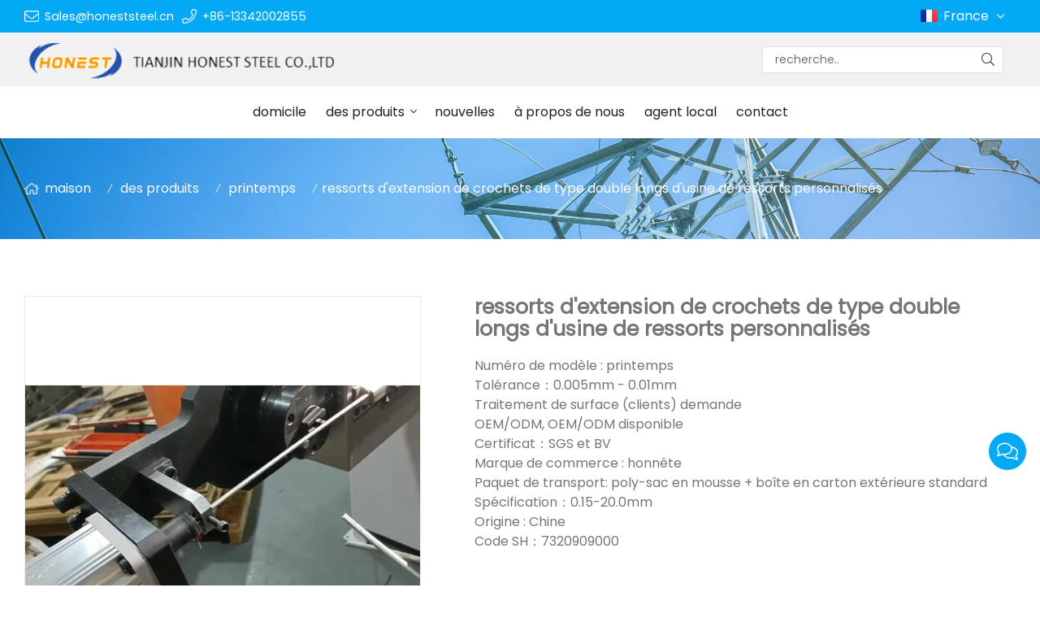

--- FILE ---
content_type: text/html; charset=UTF-8
request_url: https://www.honeststeel.cn/fr/ressorts-dextension-de-crochets-de-type-double-longs-dusine-de-ressorts-personnalises_p73355.html
body_size: 10990
content:
<!doctype html>
<html lang="fr">
<head>
<meta charset="utf-8">
<meta http-equiv="x-ua-compatible" content="ie=edge">
<title>ressorts d'extension de crochets de type double longs d'usine de ressorts personnalisés </title>
<meta name="description" content="ressorts d'extension de crochets de type double longs d'usine de ressorts personnalisés " />
<meta name="keywords" content="ressort ressort de compression " />
<meta name="viewport" content="width=device-width, initial-scale=1, maximum-scale=1, user-scalable=no">
<script src="/i/js2/lazyload.js"></script>
<link rel="alternate" hreflang="en" href="//www.honeststeel.cn/en/">
<link rel="alternate" hreflang="es" href="//www.honeststeel.cn/es/">
<link rel="preload" as="image" href="//hk03-1251009151.file.myqcloud.com/honeststeel.cn/shop_video/2021-10-12-1634018311425_viwolf_10_0.jpg" imagesrcset="//hk03-1251009151.file.myqcloud.com/honeststeel.cn/shop_video/2021-10-12-1634018311425_viwolf_10_0.jpg?imageMogr2/thumbnail/375x375/pad/1/color/I2ZmZmZmZg==/format/webp 180w,
//hk03-1251009151.file.myqcloud.com/honeststeel.cn/shop_video/2021-10-12-1634018311425_viwolf_10_0.jpg?imageMogr2/thumbnail/576x576/pad/1/color/I2ZmZmZmZg==/format/webp 540w,
//hk03-1251009151.file.myqcloud.com/honeststeel.cn/shop_video/2021-10-12-1634018311425_viwolf_10_0.jpg?imageMogr2/thumbnail/600x600/pad/1/color/I2ZmZmZmZg==/format/webp 810w" imagesizes="(min-width: 992px) 50vw, 100vw">
<link rel="icon" type="image/png" sizes="32x32" href="https://hk03-1251009151.cos.ap-shanghai.myqcloud.com/honeststeel.com.cn/icon/2020-11-27-1606439336232.png">
<link rel="preload" href="/i/css/font/mi.css?v=1766977340" as="style" onload="this.onload=null;this.rel='stylesheet'">
<noscript><link rel="stylesheet" href="/i/css/font/mi.css?v=1766977340"></noscript>
<meta name="google-site-verification" content="h-WvKvBNYNxjane_Janp6HLrHbwQO2vXJT6h3yjEhyg" />
<link rel="preload" href="/i/css/sys/bootstrap.css" as="style" onload="this.onload=null;this.rel='stylesheet'">
<noscript><link rel="stylesheet" href="/i/css/sys/bootstrap.css"></noscript>
<link rel="preload" href="/i/css/color/blue_blue_color_01.css" as="style" onload="this.onload=null;this.rel='stylesheet'">
<noscript><link rel="stylesheet" href="/i/css/color/blue_blue_color_01.css"></noscript>
<link rel="preload" href="/i/css2/plugin/slider.css?v=1766977340" as="style" onload="this.onload=null;this.rel='stylesheet'">
<noscript><link rel="stylesheet" href="/i/css2/plugin/slider.css?v=1766977340"></noscript>
<link rel="stylesheet" href="/i/s/432/hf.css?v=1766977340" />
<link rel="stylesheet" href="/i/s/432/p_detail.css?v=1766977340" />
<style type="text/css">

:root {
	--pagetitle-pt:50px; 
	--pagetitle-pb:50px;
 }
 .vf_head_tran,.vf_head_tran_dark,.head_tran, .head_tran_dark,.head_semi_tran,.vf_head_semi_tran{position:inherit !important;}
 .page-title img{max-width: 100%;}
 @media (min-width: 992px){
	.vf_head_tran + .page-title[class*="vf_bgimg"],
	.vf_head_semi_tran + .page-title[class*="vf_bgimg"],
	.vf_head_tran_dark + .page-title[class*="vf_bgimg"],
	.vf_head_semi_tran_dark + .page-title[class*="vf_bgimg"]{padding-top:calc(130px + (var(--pagetitle-pt)));}
	.vf_head_fancy + .page-title[class*="vf_bgimg"]{padding-top:calc(150px + (var(--pagetitle-pt)));}
	.page-title{padding-top:var(--pagetitle-pt);padding-bottom:var(--pagetitle-pb);}
 }
 @media(max-width:991px) {
	.page-title {padding-top:calc((var(--pagetitle-pt) /2)); padding-bottom:calc((var(--pagetitle-pt) /2)); text-align: left; }
 }
 .page-title,
 .page-title a {color:var(--color_w_1);}
 .page-title a:hover{color:var(--color_w_2)}
 .page-title li {display: inline-block; list-style: none; }
 .page-title li a:hover {color: var(--theme); }
 .page-title li .crumb{padding: 0 7px;font-weight:normal;font-family: -apple-system, BlinkMacSystemFont, "Segoe UI", Roboto;} 
 .page-title li .crumb:before{content: "/";} 
 .page-title a{color: inherit;display: inline-flex;padding-right: 10px;align-items: baseline;}
 .page-title [class*="svg_"]::before{width:18px;height:18px;margin-right:7px;pointer-events:none;background-color:var(--text_w_2);align-self: center;-webkit-mask-position:center;-webkit-mask-size:initial;-webkit-mask-repeat:no-repeat;mask-position:center;mask-size:initial;mask-repeat:no-repeat}
 .page-title [class*="svg_"]:hover::before{background-color: var(--color_w_1);}
 .svg_home::before{ -webkit-mask: url("data:image/svg+xml,<svg xmlns='http://www.w3.org/2000/svg' viewBox='0 0 576 512'><path d='M570.24 247.41L512 199.52V104a8 8 0 0 0-8-8h-32a8 8 0 0 0-7.95 7.88v56.22L323.87 45a56.06 56.06 0 0 0-71.74 0L5.76 247.41a16 16 0 0 0-2 22.54L14 282.25a16 16 0 0 0 22.53 2L64 261.69V448a32.09 32.09 0 0 0 32 32h128a32.09 32.09 0 0 0 32-32V344h64v104a32.09 32.09 0 0 0 32 32h128a32.07 32.07 0 0 0 32-31.76V261.67l27.53 22.62a16 16 0 0 0 22.53-2L572.29 270a16 16 0 0 0-2.05-22.59zM463.85 432H368V328a32.09 32.09 0 0 0-32-32h-96a32.09 32.09 0 0 0-32 32v104h-96V222.27L288 77.65l176 144.56z'/></svg>"); mask: url("data:image/svg+xml,<svg xmlns='http://www.w3.org/2000/svg' viewBox='0 0 576 512'><path d='M570.24 247.41L512 199.52V104a8 8 0 0 0-8-8h-32a8 8 0 0 0-7.95 7.88v56.22L323.87 45a56.06 56.06 0 0 0-71.74 0L5.76 247.41a16 16 0 0 0-2 22.54L14 282.25a16 16 0 0 0 22.53 2L64 261.69V448a32.09 32.09 0 0 0 32 32h128a32.09 32.09 0 0 0 32-32V344h64v104a32.09 32.09 0 0 0 32 32h128a32.07 32.07 0 0 0 32-31.76V261.67l27.53 22.62a16 16 0 0 0 22.53-2L572.29 270a16 16 0 0 0-2.05-22.59zM463.85 432H368V328a32.09 32.09 0 0 0-32-32h-96a32.09 32.09 0 0 0-32 32v104h-96V222.27L288 77.65l176 144.56z'/></svg>");}

 .page-title img{background-repeat:no-repeat; background-attachment:fixed; background-size: cover;object-fit: cover;position:absolute;width: 100%;height: 100%; top: 0;left: 0;z-index: -3;}





</style>
</head>
<body>
<header id="header">
<div class="topbar bg_th">
<div class="container">
<div class="topbar_call ff">
<a class="svg_envelope" href="mailto:Sales@honeststeel.cn">Sales@honeststeel.cn</a>
<a class="svg_phone" href="tel:+86-13342002855">+86-13342002855</a>
</div>
<div class="head_lang">
<a class="fr">France<i class="svg_angle-down"></i></a>
<div class="dropdown_box">
<a class="en" href="/">English</a>
<a class="es" href="/es/">Español</a>
</div>
</div>
</div>
</div>
<div class="header_middle vf_bg_g">
<div class="container">
<div class="logo">
<a href="/fr/" class="light-logo">
<img src="https://hk03-1251009151.file.myqcloud.com/honeststeel.cn/logo/2024-1-22-1705911529857.png"/></a>
</div>
<div class="pc_search_box">
<form action="/index.php" method="get">
<input type="text" name="q" placeholder="recherche.." value="">
<input type="hidden" name="act" value="search">
<input type="hidden" name="lang" value="fr">
<button type="submit"><i class="svg_search"></i></button>
</form>
</div>
</div>
</div>
<div id="sticky_wrapper">
<div id="sticky_nav" class="head_menu">
<div class="container">
<div id="m_panel">
<div class="icon"></div>
</div>
<div class="m_search_box">
<form action="/index.php" method="get">
<input type="text" name="q" placeholder="recherche.." value="">
<input type="hidden" name="act" value="search">
<button type="submit"><i class="svg_search"></i></button>
</form>
</div>
<ul class="menu">
<li><a href="/fr/">domicile </a></li>
<li class="dropdown-sub  "><a href="/fr/des-produits_l14552_p.html">des produits <span class="icon-arrow"></span></a><ul>
<li><a href="/fr/bobine-et-tole-dacier-galvanise_l21413_p.html">bobine et tôle d'acier galvanisé </a></li>
<li><a href="/fr/2-helice-en-acier_l32506_p.html">2. hélice en acier</a></li>
<li><a href="/fr/ppgippgl_l21416_p.html">ppgi/ppgl </a></li>
<li><a href="/fr/bobine-et-tole-dacier-laminees-a-froid_l21417_p.html">bobine et tôle d'acier laminées à froid </a></li>
<li><a href="/fr/bobine-et-plaque-dacier-laminees-a-chaud_l21433_p.html">bobine et plaque d'acier laminées à chaud </a></li>
<li><a href="/fr/bobine-et-feuille-dacier-inoxydable_l17931_p.html">bobine et feuille d'acier inoxydable </a></li>
<li><a href="/fr/bobine-dacier-galvalume_l21434_p.html">bobine d'acier galvalume </a></li>
<li><a href="/fr/tuyau-en-acier-galvanise_l14558_p.html">tuyau en acier galvanisé </a></li>
<li><a href="/fr/tuyau-en-acier-sans-soudure_l14560_p.html">tuyau en acier sans soudure </a></li>
<li><a href="/fr/tuyau-dacier-en-spirale_l14559_p.html">tuyau d'acier en spirale </a></li>
<li><a href="/fr/tuyau-en-acier-soude_l14557_p.html">tuyau en acier soudé </a></li>
<li><a href="/fr/barre-dacier-darmature_l14597_p.html"> barre d'acier d'armature </a></li>
<li><a href="/fr/fil-dacier-galvanise_l15064_p.html">fil d'acier galvanisé </a></li>
<li><a href="/fr/printemps_l21401_p.html">printemps </a></li>
<li><a href="/fr/14-echafaudage_l21805_p.html">14. échafaudage </a></li>
</ul>
<span class="dropdown-plus"></span>
</li>
<li><a href="/fr/nouvelles_l14553_a.html">nouvelles </a></li>
<li><a href="/fr/a-propos-de-nous_l14556_o.html">à propos de nous </a></li>
<li><a href="/fr/agent-local_l26309_o.html">agent local</a></li>
<li><a href="/fr/contact_l14555_c.html">contact </a></li>
</ul>
<div id="m_menu">
<div class="icon"></div>
</div>
</div>
</div>
</div>
<div class="nav_panel">
<div id="m_menu_close" class="panel_close"></div>
<div class="head_panel_box">
<ul class="m_menu">
<li class=" "><a href="/fr/">domicile </a></li>
<li class="dropdown-sub   "><a href="/fr/des-produits_l14552_p.html">des produits <span class="icon-arrow"></span></a>
<ul>
<li class=" "><a href="/fr/bobine-et-tole-dacier-galvanise_l21413_p.html">bobine et tôle d'acier galvanisé </a><li class=" "><a href="/fr/2-helice-en-acier_l32506_p.html">2. hélice en acier</a><li class=" "><a href="/fr/ppgippgl_l21416_p.html">ppgi/ppgl </a><li class=" "><a href="/fr/bobine-et-tole-dacier-laminees-a-froid_l21417_p.html">bobine et tôle d'acier laminées à froid </a><li class=" "><a href="/fr/bobine-et-plaque-dacier-laminees-a-chaud_l21433_p.html">bobine et plaque d'acier laminées à chaud </a><li class=" "><a href="/fr/bobine-et-feuille-dacier-inoxydable_l17931_p.html">bobine et feuille d'acier inoxydable </a><li class=" "><a href="/fr/bobine-dacier-galvalume_l21434_p.html">bobine d'acier galvalume </a><li class=" "><a href="/fr/tuyau-en-acier-galvanise_l14558_p.html">tuyau en acier galvanisé </a><li class=" "><a href="/fr/tuyau-en-acier-sans-soudure_l14560_p.html">tuyau en acier sans soudure </a><li class=" "><a href="/fr/tuyau-dacier-en-spirale_l14559_p.html">tuyau d'acier en spirale </a><li class=" "><a href="/fr/tuyau-en-acier-soude_l14557_p.html">tuyau en acier soudé </a><li class=" "><a href="/fr/barre-dacier-darmature_l14597_p.html"> barre d'acier d'armature </a><li class=" "><a href="/fr/fil-dacier-galvanise_l15064_p.html">fil d'acier galvanisé </a><li class=" "><a href="/fr/printemps_l21401_p.html">printemps </a><li class=" "><a href="/fr/14-echafaudage_l21805_p.html">14. échafaudage </a></ul><span class="dropdown-plus"></span>
</li>
<li class=" "><a href="/fr/nouvelles_l14553_a.html">nouvelles </a></li>
<li class=" "><a href="/fr/a-propos-de-nous_l14556_o.html">à propos de nous </a></li>
<li class=" "><a href="/fr/agent-local_l26309_o.html">agent local</a></li>
<li class=" "><a href="/fr/contact_l14555_c.html">contact </a></li>
</ul>
</div>
</div>
<div class="more_panel">
<div id="m_panel_close" class="panel_close"></div>
<div class="head_panel_box">
<div class="head_lang">
<a class="en" href="/">English</a>
<a class="active fr">France</a>
<a class="es" href="/es/">Español</a>
</div>
<div class="panel_call">
<a class="svg_envelope" href="mailto:Sales@honeststeel.cn">Sales@honeststeel.cn</a>
<a class="svg_phone" href="tel:+86-13342002855">+86-13342002855</a>
</div>
<div class="m_social">
<a rel="nofollow" class="svg_facebook" href="+86 18649079654" title="facebook" target="_blank"></a>
<a rel="nofollow" class="svg_twitter" href="@coryyin" title="twitter" target="_blank"></a>
<a rel="nofollow" class="svg_linkedin" href="coryyin@honeststeel.cn" title="linkedin" target="_blank"></a>
</div>
</div>
</div>
</header>
<section class="page-title dark">
<picture>
<img src="https://hk03-1251009151.file.myqcloud.com/honeststeel.com.cn/dell_page_title/2020-11-27-1606440798616.jpg" />
</picture>
<ul class="container">
<li><a class="svg_home" href="/fr/">maison</a> <i class="crumb"></i></li>
<li><a href="/fr/des-produits_l14552_p.html">des produits </a> <i class="fa crumb"></i></li>
<li><a href="/fr/printemps_l21401_p.html">printemps </a></li>
<li><i class="crumb"></i>ressorts d'extension de crochets de type double longs d'usine de ressorts personnalisés </li>
</ul>
</section>
<section class="single_product">
<div class="container single_grid">
<div class="left">
<div class="pro_single_img">
<div id="p_main_img">
<div id="b-img-0" class="b-img-current" num="0">
<video width="600" height="600" poster="//hk03-1251009151.file.myqcloud.com/honeststeel.cn/shop_video/2021-10-12-1634018311425_viwolf_10_0.jpg?imageMogr2/thumbnail/576x576/pad/1/color/I2ZmZmZmZg==/format/webp" controls preload="none">
<source type="video/mp4" src="//hk03-1251009151.file.myqcloud.com/honeststeel.cn/shop_video/2021-10-12-1634018311425_viwolf_30.mp4" />
<source type="video/webm" src="video/video.webm" />
<source type="video/ogg" src="video/video.ogv" />
</video>
</div>
<figure id="b-img-1" num="1">
<picture>
<source media="(min-width: 768px)" data-srcset="https://hk03-1251009151.file.myqcloud.com/honeststeel.cn/shop_imgs/2021-10-9-1633758546040.jpg?imageMogr2/thumbnail/600x600/pad/1/color/I2ZmZmZmZg==/format/webp"><source media="(min-width: 576px)" data-srcset="https://hk03-1251009151.file.myqcloud.com/honeststeel.cn/shop_imgs/2021-10-9-1633758546040.jpg?imageMogr2/thumbnail/576x576/pad/1/color/I2ZmZmZmZg==/format/webp">
<source media="(max-width: 575px)" data-srcset="https://hk03-1251009151.file.myqcloud.com/honeststeel.cn/shop_imgs/2021-10-9-1633758546040.jpg?imageMogr2/thumbnail/575x575/pad/1/color/I2ZmZmZmZg==/format/webp">
<img src="[data-uri]" class="lazy" width="600" height="600" data-src="https://hk03-1251009151.file.myqcloud.com/honeststeel.cn/shop_imgs/2021-10-9-1633758546040.jpg?imageMogr2/thumbnail/600x600/pad/1/color/I2ZmZmZmZg==/format/webp" alt="ressorts d'extension de crochets de type double longs d'usine de ressorts personnalisés "/>
</picture>
</figure>
</div>
</div>
<ul class="p_thumb">
<li id="s-img-0">
<img alt="ressorts d'extension de crochets de type double longs d'usine de ressorts personnalisés " class="lazy" src="[data-uri]" data-src="//hk03-1251009151.file.myqcloud.com/honeststeel.cn/shop_video/2021-10-12-1634018311425_viwolf_10_0.jpg?imageMogr2/thumbnail/105x105/pad/1/color/I2ZmZmZmZg==/format/webp" width="106" height="106"></li>
<li id="s-img-1">
<img src="[data-uri]" class="lazy" width="110" height="110" data-src="//hk03-1251009151.file.myqcloud.com/honeststeel.cn/shop_imgs/2021-10-9-1633758546040.jpg?imageMogr2/thumbnail/110x110/pad/1/color/I2ZmZmZmZg==/format/webp" alt="ressorts d'extension de crochets de type double longs d'usine de ressorts personnalisés "/>
</li>
</ul>
</div>
<div class="right">
<div class="pro_single_info">
<h1 class="pro_single_title">ressorts d'extension de crochets de type double longs d'usine de ressorts personnalisés </h1>
<div tag="desc1" class="pro_widget">
<div class="pro_single_content">
<p>Numéro de modèle : printemps</p><p>Tolérance：0.005mm - 0.01mm</p><p>Traitement de surface (clients) demande</p><p>OEM/ODM, OEM/ODM disponible</p><p>Certificat：SGS et BV</p><p>Marque de commerce : honnête</p><p>Paquet de transport: poly-sac en mousse + boîte en carton extérieure standard</p><p>Spécification：0.15-20.0mm</p><p>Origine : Chine</p><p>Code SH：7320909000</p>
</div>
</div>
<div tag="inquire" class="pro_widget">
</div>
<div class="pro_widget">
</div>
<div class="pro_widget">
</div>
<div class="pro_widget">
</div>
</div>
</div>
</div>
</section>
<section class="p_detail">
<div class="container">
<h3>description</h3>
<div class="tab-content">
<div><div><div><strong>Description du produit</strong><div><div><p><strong><strong>&nbsp;</strong></strong></p><div><table width="1003"><tr><td><strong><strong>&nbsp;Article</strong></strong></td><td><strong><strong>&nbsp;Des détails</strong></strong></td></tr><tr><td>&nbsp;Matériel</td><td>Fil d'acier à ressort, acier 304/303/316Stainelss, fil de musique, fil de cuivre, fil de bronze phosphoreux ou tout fil disponible.</td></tr><tr><td>&nbsp;Finition</td><td><p>Arrondi d'extrémité, polissage, polissage électrochimique, etc.</p></td></tr><tr><td>&nbsp;Traiter</td><td><p>&nbsp;Ressort CNC</p></td></tr><tr><td>&nbsp;Champ d'application</td><td><p>&nbsp;Pièce de rechange électronique, pièces de meubles, pièces de téléphone portable, pièces de matériel automobile, raccords d'équipement de gym, etc.</p></td></tr><tr><td>&nbsp;Traitement de surface</td><td><p>&nbsp;Anodisation, polissage, revêtement en poudre, passivation, sablage, nickelage,</p><p>&nbsp;Zingage, Chromage, Traitement thermique, Oxydation</p></td></tr><tr><td>&nbsp;Application</td><td><p>&nbsp;Électronique, auto, appareil électrique, machine électrique, jouet, traitement médical,</p><p>&nbsp;haut-parleur, meubles et équipements de fitness et autres industries.</p></td></tr><tr><td>&nbsp;Concevoir</td><td>&nbsp;Selon le dessin ou l'échantillon du client</td></tr><tr><td>&nbsp;Équipement</td><td><p>&nbsp;Machines à ressort CNC, poinçonneuses CNC, fraiseuses CNC, machines de tournage CNC,</p><p>&nbsp;Centre d'usinage CNC, tours automatiques, découpe linéaire, rectifieuse, etc.</p></td></tr><tr><td>&nbsp;Standard</td><td>&nbsp;JIS, DIN, ANSI, EN, etc.</td></tr><tr><td>&nbsp;Tolérance</td><td>&nbsp;0,005 mm - 0,01 mm</td></tr><tr><td>&nbsp;Rugosité de surface</td><td>&nbsp;Ra 1,6 -3,2</td></tr><tr><td>&nbsp;Emballage</td><td><p>&nbsp;Poly-sac en mousse + extérieur -Boîte en carton standard/boîte en carton avec palette</p><p>&nbsp;+ Film étirable</p></td></tr><tr><td>&nbsp;Livraison</td><td>&nbsp;10-25 jours après réception du dépôt du client</td></tr><tr><td>&nbsp;Marchés principaux</td><td>&nbsp;USA, Angleterre, Espagne, Allemagne, Italie, Suisse, etc.</td></tr></table><p>&nbsp;</p><p>&nbsp;</p><p><br><br></p><p><strong>Exposition de produits</strong></p><p><strong><img src="//hk03-1251009151.file.myqcloud.com/honeststeel.cn/ueditor/php/upload/image/20210930/1632966000792197.jpg" title="1632966000792197.jpg" alt="Printemps 24.jpg" width="715" height="620"></strong></p><p><strong><img src="//hk03-1251009151.file.myqcloud.com/honeststeel.cn/ueditor/php/upload/image/20210930/1632966052228327.jpg" title="1632966052228327.jpg" alt="Printemps 18.jpg" width="711" height="618"></strong></p><p><strong><br></strong></p><p><strong><strong>Processus de produit</strong></strong></p><p><strong><strong><img src="//hk03-1251009151.file.myqcloud.com/honeststeel.cn/ueditor/php/upload/image/20210930/1632966134395929.jpg" title="1632966134395929.jpg" alt="processus de printemps.jpg"></strong></strong></p><p><strong><strong><br></strong></strong></p><p><strong><strong><strong>Emballage et expédition</strong></strong></strong></p><p><img src="//hk03-1251009151.file.myqcloud.com/honeststeel.cn/ueditor/php/upload/image/20210930/1632966264828369.jpg" title="1632966264828369.jpg" alt="usine de printemps 4.jpg" width="701" height="592"></p><p><br></p><p><strong><strong>Nos services</strong></strong></p><p><img src="//hk03-1251009151.file.myqcloud.com/honeststeel.cn/ueditor/php/upload/image/20210930/1632989632684798.jpg" title="1632989632684798.jpg" width="860" height="776" alt="1632989632684798.jpg"></p><p><img src="//hk03-1251009151.file.myqcloud.com/honeststeel.cn/ueditor/php/upload/image/20210930/1632989633791687.jpg" title="1632989633791687.jpg" width="860" height="862" alt="1632989633791687.jpg"></p><p><strong><strong><br></strong></strong></p><p><strong><strong><strong><br></strong></strong></strong></p><p><strong><strong><strong><br></strong></strong></strong></p><p><strong><strong><strong><strong></strong></strong><strong>FAQ</strong><br><br> Q1. Combien de temps peut faire la livraison? <br>A: pour les produits en stock, effectuera les expéditions dans les 2 à 5 jours après réception du dépôt ou réception T/T; <br>pour les produits nécessitant une nouvelle production pour les matériaux courants, effectuez généralement des expéditions en 7 à 10 jours; <br>pour les produits nécessitant de nouveaux matériaux spéciaux et rares, il faut généralement 15 à 20 jours pour effectuer l'expédition. <br><br>Q2. Pouvez-vous fournir les échantillons? <br>A: les échantillons peuvent être fournis avec des frais d'échantillons et des frais de messagerie du côté de l'acheteur. <br><br>Q3. Quelles sont vos conditions de paiement ? <br>A: acomptes 30%TT et solde 70% TT ou L/C. <br><br>Q4. Comment expédiez-vous les marchandises et combien de temps faut-il pour arriver? <br>A: nous expédions généralement par DHL, UPS, FedEx ou TNT. Il faut généralement 3 à 5 jours pour arriver. <br>Transport aérien et maritime également en option.<br>Pour les produits de masse, le fret maritime est privilégié. <br><br>Q5. Pouvez-vous accepter personnaliser? <br>R&nbsp;:&nbsp;Oui. Il peut être personnalisé selon la demande des clients. <br><br>Q6. Comment garantir la qualité ? <br>A: le certificat d'essai de moulin est fourni avec l'expédition. <br>Si nécessaire, une inspection par un tiers est acceptable ou SGS.</strong></strong></p> </div>
</div></div>
</section>
<section class="single_recommend">
<div class="container">
<h3>produit associé</h3>
<div class="vf_grid gr_1 gr_sm_2 gr_md_4">
<div class="p_related">
<a href="/fr/printemps_p71738.html">
<picture>
<source data-srcset="//hk03-1251009151.file.myqcloud.com/honeststeel.cn/shop_imgs/2021-9-30-16329664989070.jpg?imageMogr2/thumbnail/430x430/pad/1/color/I2ZmZmZmZg==" type="image/webp" media="(min-width: 1600px)">
<source data-srcset="//hk03-1251009151.file.myqcloud.com/honeststeel.cn/shop_imgs/2021-9-30-16329664989070.jpg?imageMogr2/thumbnail/320x320/pad/1/color/I2ZmZmZmZg==" type="image/webp" media="(min-width: 1280px)">
<source data-srcset="//hk03-1251009151.file.myqcloud.com/honeststeel.cn/shop_imgs/2021-9-30-16329664989070.jpg?imageMogr2/thumbnail/426x426/pad/1/color/I2ZmZmZmZg==" type="image/webp" media="(min-width: 1024px)">
<source data-srcset="//hk03-1251009151.file.myqcloud.com/honeststeel.cn/shop_imgs/2021-9-30-16329664989070.jpg?imageMogr2/thumbnail/341x341/pad/1/color/I2ZmZmZmZg==" type="image/webp" media="(min-width: 992px)">
<source data-srcset="//hk03-1251009151.file.myqcloud.com/honeststeel.cn/shop_imgs/2021-9-30-16329664989070.jpg?imageMogr2/thumbnail/300x300/pad/1/color/I2ZmZmZmZg==" type="image/webp" media="(min-width: 768px)">
<source data-srcset="//hk03-1251009151.file.myqcloud.com/honeststeel.cn/shop_imgs/2021-9-30-16329664989070.jpg?imageMogr2/thumbnail/384x384/pad/1/color/I2ZmZmZmZg==" type="image/webp" media="(min-width: 576px)">
<source data-srcset="//hk03-1251009151.file.myqcloud.com/honeststeel.cn/shop_imgs/2021-9-30-16329664989070.jpg?imageMogr2/thumbnail/576x576/pad/1/color/I2ZmZmZmZg==" type="image/webp" media="(min-width: 412px)">
<source data-srcset="//hk03-1251009151.file.myqcloud.com/honeststeel.cn/shop_imgs/2021-9-30-16329664989070.jpg?imageMogr2/thumbnail/411x411/pad/1/color/I2ZmZmZmZg==" type="image/webp" media="(max-width: 411px)">
<img style="max-width:100%; height:auto;" src="[data-uri]" width="430" height="430" class="lazy lazy" data-src="//hk03-1251009151.file.myqcloud.com/honeststeel.cn/shop_imgs/2021-9-30-16329664989070.jpg?imageMogr2/thumbnail/430x430/pad/1/color/I2ZmZmZmZg==" alt="" />
</picture>
</a>
<h4><a href="/fr/printemps_p71738.html">printemps </a></h4>
</div>
<div class="p_related">
<a href="/fr/vente-en-gros-ressort-de-compression-personnalise-de-pression-de-petite-bobine-en-metal_p72754.html">
<picture>
<source data-srcset="//hk03-1251009151.file.myqcloud.com/honeststeel.cn/shop_imgs/2021-10-8-1633681111155.jpg?imageMogr2/thumbnail/430x430/pad/1/color/I2ZmZmZmZg==" type="image/webp" media="(min-width: 1600px)">
<source data-srcset="//hk03-1251009151.file.myqcloud.com/honeststeel.cn/shop_imgs/2021-10-8-1633681111155.jpg?imageMogr2/thumbnail/320x320/pad/1/color/I2ZmZmZmZg==" type="image/webp" media="(min-width: 1280px)">
<source data-srcset="//hk03-1251009151.file.myqcloud.com/honeststeel.cn/shop_imgs/2021-10-8-1633681111155.jpg?imageMogr2/thumbnail/426x426/pad/1/color/I2ZmZmZmZg==" type="image/webp" media="(min-width: 1024px)">
<source data-srcset="//hk03-1251009151.file.myqcloud.com/honeststeel.cn/shop_imgs/2021-10-8-1633681111155.jpg?imageMogr2/thumbnail/341x341/pad/1/color/I2ZmZmZmZg==" type="image/webp" media="(min-width: 992px)">
<source data-srcset="//hk03-1251009151.file.myqcloud.com/honeststeel.cn/shop_imgs/2021-10-8-1633681111155.jpg?imageMogr2/thumbnail/300x300/pad/1/color/I2ZmZmZmZg==" type="image/webp" media="(min-width: 768px)">
<source data-srcset="//hk03-1251009151.file.myqcloud.com/honeststeel.cn/shop_imgs/2021-10-8-1633681111155.jpg?imageMogr2/thumbnail/384x384/pad/1/color/I2ZmZmZmZg==" type="image/webp" media="(min-width: 576px)">
<source data-srcset="//hk03-1251009151.file.myqcloud.com/honeststeel.cn/shop_imgs/2021-10-8-1633681111155.jpg?imageMogr2/thumbnail/576x576/pad/1/color/I2ZmZmZmZg==" type="image/webp" media="(min-width: 412px)">
<source data-srcset="//hk03-1251009151.file.myqcloud.com/honeststeel.cn/shop_imgs/2021-10-8-1633681111155.jpg?imageMogr2/thumbnail/411x411/pad/1/color/I2ZmZmZmZg==" type="image/webp" media="(max-width: 411px)">
<img style="max-width:100%; height:auto;" src="[data-uri]" width="430" height="430" class="lazy lazy" data-src="//hk03-1251009151.file.myqcloud.com/honeststeel.cn/shop_imgs/2021-10-8-1633681111155.jpg?imageMogr2/thumbnail/430x430/pad/1/color/I2ZmZmZmZg==" alt="" />
</picture>
</a>
<h4><a href="/fr/vente-en-gros-ressort-de-compression-personnalise-de-pression-de-petite-bobine-en-metal_p72754.html">vente en gros ressort de compression personnalisé de pression de petite bobine en métal </a></h4>
</div>
<div class="p_related">
<a href="/fr/le-fabricant-professionnel-de-ressorts-produit-tous-les-types-de-ressorts-de-compression_p72755.html">
<picture>
<source data-srcset="//hk03-1251009151.file.myqcloud.com/honeststeel.cn/shop_imgs/2021-10-8-1633681033769.jpg?imageMogr2/thumbnail/430x430/pad/1/color/I2ZmZmZmZg==" type="image/webp" media="(min-width: 1600px)">
<source data-srcset="//hk03-1251009151.file.myqcloud.com/honeststeel.cn/shop_imgs/2021-10-8-1633681033769.jpg?imageMogr2/thumbnail/320x320/pad/1/color/I2ZmZmZmZg==" type="image/webp" media="(min-width: 1280px)">
<source data-srcset="//hk03-1251009151.file.myqcloud.com/honeststeel.cn/shop_imgs/2021-10-8-1633681033769.jpg?imageMogr2/thumbnail/426x426/pad/1/color/I2ZmZmZmZg==" type="image/webp" media="(min-width: 1024px)">
<source data-srcset="//hk03-1251009151.file.myqcloud.com/honeststeel.cn/shop_imgs/2021-10-8-1633681033769.jpg?imageMogr2/thumbnail/341x341/pad/1/color/I2ZmZmZmZg==" type="image/webp" media="(min-width: 992px)">
<source data-srcset="//hk03-1251009151.file.myqcloud.com/honeststeel.cn/shop_imgs/2021-10-8-1633681033769.jpg?imageMogr2/thumbnail/300x300/pad/1/color/I2ZmZmZmZg==" type="image/webp" media="(min-width: 768px)">
<source data-srcset="//hk03-1251009151.file.myqcloud.com/honeststeel.cn/shop_imgs/2021-10-8-1633681033769.jpg?imageMogr2/thumbnail/384x384/pad/1/color/I2ZmZmZmZg==" type="image/webp" media="(min-width: 576px)">
<source data-srcset="//hk03-1251009151.file.myqcloud.com/honeststeel.cn/shop_imgs/2021-10-8-1633681033769.jpg?imageMogr2/thumbnail/576x576/pad/1/color/I2ZmZmZmZg==" type="image/webp" media="(min-width: 412px)">
<source data-srcset="//hk03-1251009151.file.myqcloud.com/honeststeel.cn/shop_imgs/2021-10-8-1633681033769.jpg?imageMogr2/thumbnail/411x411/pad/1/color/I2ZmZmZmZg==" type="image/webp" media="(max-width: 411px)">
<img style="max-width:100%; height:auto;" src="[data-uri]" width="430" height="430" class="lazy lazy" data-src="//hk03-1251009151.file.myqcloud.com/honeststeel.cn/shop_imgs/2021-10-8-1633681033769.jpg?imageMogr2/thumbnail/430x430/pad/1/color/I2ZmZmZmZg==" alt="" />
</picture>
</a>
<h4><a href="/fr/le-fabricant-professionnel-de-ressorts-produit-tous-les-types-de-ressorts-de-compression_p72755.html">Le fabricant professionnel de ressorts produit tous les types de ressorts de compression </a></h4>
</div>
<div class="p_related">
<a href="/fr/petit-ressort-de-compression-helicoidal-de-torsion-dextension-de-fil-dacier-personnalise_p72756.html">
<picture>
<source data-srcset="//hk03-1251009151.file.myqcloud.com/honeststeel.cn/shop_imgs/2021-10-8-1633680963679.jpg?imageMogr2/thumbnail/430x430/pad/1/color/I2ZmZmZmZg==" type="image/webp" media="(min-width: 1600px)">
<source data-srcset="//hk03-1251009151.file.myqcloud.com/honeststeel.cn/shop_imgs/2021-10-8-1633680963679.jpg?imageMogr2/thumbnail/320x320/pad/1/color/I2ZmZmZmZg==" type="image/webp" media="(min-width: 1280px)">
<source data-srcset="//hk03-1251009151.file.myqcloud.com/honeststeel.cn/shop_imgs/2021-10-8-1633680963679.jpg?imageMogr2/thumbnail/426x426/pad/1/color/I2ZmZmZmZg==" type="image/webp" media="(min-width: 1024px)">
<source data-srcset="//hk03-1251009151.file.myqcloud.com/honeststeel.cn/shop_imgs/2021-10-8-1633680963679.jpg?imageMogr2/thumbnail/341x341/pad/1/color/I2ZmZmZmZg==" type="image/webp" media="(min-width: 992px)">
<source data-srcset="//hk03-1251009151.file.myqcloud.com/honeststeel.cn/shop_imgs/2021-10-8-1633680963679.jpg?imageMogr2/thumbnail/300x300/pad/1/color/I2ZmZmZmZg==" type="image/webp" media="(min-width: 768px)">
<source data-srcset="//hk03-1251009151.file.myqcloud.com/honeststeel.cn/shop_imgs/2021-10-8-1633680963679.jpg?imageMogr2/thumbnail/384x384/pad/1/color/I2ZmZmZmZg==" type="image/webp" media="(min-width: 576px)">
<source data-srcset="//hk03-1251009151.file.myqcloud.com/honeststeel.cn/shop_imgs/2021-10-8-1633680963679.jpg?imageMogr2/thumbnail/576x576/pad/1/color/I2ZmZmZmZg==" type="image/webp" media="(min-width: 412px)">
<source data-srcset="//hk03-1251009151.file.myqcloud.com/honeststeel.cn/shop_imgs/2021-10-8-1633680963679.jpg?imageMogr2/thumbnail/411x411/pad/1/color/I2ZmZmZmZg==" type="image/webp" media="(max-width: 411px)">
<img style="max-width:100%; height:auto;" src="[data-uri]" width="430" height="430" class="lazy lazy" data-src="//hk03-1251009151.file.myqcloud.com/honeststeel.cn/shop_imgs/2021-10-8-1633680963679.jpg?imageMogr2/thumbnail/430x430/pad/1/color/I2ZmZmZmZg==" alt="" />
</picture>
</a>
<h4><a href="/fr/petit-ressort-de-compression-helicoidal-de-torsion-dextension-de-fil-dacier-personnalise_p72756.html">petit ressort de compression hélicoïdal de torsion d'extension de fil d'acier personnalisé </a></h4>
</div>
<div class="p_related">
<a href="/fr/ressort-helicoidal-de-compression-en-acier-a-ressort-chaud-industriel-de-haute-qualite_p72793.html">
<picture>
<source data-srcset="//hk03-1251009151.file.myqcloud.com/honeststeel.cn/shop_imgs/2021-10-9-1633751260249.jpg?imageMogr2/thumbnail/430x430/pad/1/color/I2ZmZmZmZg==" type="image/webp" media="(min-width: 1600px)">
<source data-srcset="//hk03-1251009151.file.myqcloud.com/honeststeel.cn/shop_imgs/2021-10-9-1633751260249.jpg?imageMogr2/thumbnail/320x320/pad/1/color/I2ZmZmZmZg==" type="image/webp" media="(min-width: 1280px)">
<source data-srcset="//hk03-1251009151.file.myqcloud.com/honeststeel.cn/shop_imgs/2021-10-9-1633751260249.jpg?imageMogr2/thumbnail/426x426/pad/1/color/I2ZmZmZmZg==" type="image/webp" media="(min-width: 1024px)">
<source data-srcset="//hk03-1251009151.file.myqcloud.com/honeststeel.cn/shop_imgs/2021-10-9-1633751260249.jpg?imageMogr2/thumbnail/341x341/pad/1/color/I2ZmZmZmZg==" type="image/webp" media="(min-width: 992px)">
<source data-srcset="//hk03-1251009151.file.myqcloud.com/honeststeel.cn/shop_imgs/2021-10-9-1633751260249.jpg?imageMogr2/thumbnail/300x300/pad/1/color/I2ZmZmZmZg==" type="image/webp" media="(min-width: 768px)">
<source data-srcset="//hk03-1251009151.file.myqcloud.com/honeststeel.cn/shop_imgs/2021-10-9-1633751260249.jpg?imageMogr2/thumbnail/384x384/pad/1/color/I2ZmZmZmZg==" type="image/webp" media="(min-width: 576px)">
<source data-srcset="//hk03-1251009151.file.myqcloud.com/honeststeel.cn/shop_imgs/2021-10-9-1633751260249.jpg?imageMogr2/thumbnail/576x576/pad/1/color/I2ZmZmZmZg==" type="image/webp" media="(min-width: 412px)">
<source data-srcset="//hk03-1251009151.file.myqcloud.com/honeststeel.cn/shop_imgs/2021-10-9-1633751260249.jpg?imageMogr2/thumbnail/411x411/pad/1/color/I2ZmZmZmZg==" type="image/webp" media="(max-width: 411px)">
<img style="max-width:100%; height:auto;" src="[data-uri]" width="430" height="430" class="lazy lazy" data-src="//hk03-1251009151.file.myqcloud.com/honeststeel.cn/shop_imgs/2021-10-9-1633751260249.jpg?imageMogr2/thumbnail/430x430/pad/1/color/I2ZmZmZmZg==" alt="" />
</picture>
</a>
<h4><a href="/fr/ressort-helicoidal-de-compression-en-acier-a-ressort-chaud-industriel-de-haute-qualite_p72793.html">Ressort hélicoïdal de compression en acier à ressort chaud industriel de haute qualité </a></h4>
</div>
<div class="p_related">
<a href="/fr/ressort-dextension-de-formation-de-fil-personnalise_p72801.html">
<picture>
<source data-srcset="//hk03-1251009151.file.myqcloud.com/honeststeel.cn/shop_imgs/2021-10-9-1633758147675.jpg?imageMogr2/thumbnail/430x430/pad/1/color/I2ZmZmZmZg==" type="image/webp" media="(min-width: 1600px)">
<source data-srcset="//hk03-1251009151.file.myqcloud.com/honeststeel.cn/shop_imgs/2021-10-9-1633758147675.jpg?imageMogr2/thumbnail/320x320/pad/1/color/I2ZmZmZmZg==" type="image/webp" media="(min-width: 1280px)">
<source data-srcset="//hk03-1251009151.file.myqcloud.com/honeststeel.cn/shop_imgs/2021-10-9-1633758147675.jpg?imageMogr2/thumbnail/426x426/pad/1/color/I2ZmZmZmZg==" type="image/webp" media="(min-width: 1024px)">
<source data-srcset="//hk03-1251009151.file.myqcloud.com/honeststeel.cn/shop_imgs/2021-10-9-1633758147675.jpg?imageMogr2/thumbnail/341x341/pad/1/color/I2ZmZmZmZg==" type="image/webp" media="(min-width: 992px)">
<source data-srcset="//hk03-1251009151.file.myqcloud.com/honeststeel.cn/shop_imgs/2021-10-9-1633758147675.jpg?imageMogr2/thumbnail/300x300/pad/1/color/I2ZmZmZmZg==" type="image/webp" media="(min-width: 768px)">
<source data-srcset="//hk03-1251009151.file.myqcloud.com/honeststeel.cn/shop_imgs/2021-10-9-1633758147675.jpg?imageMogr2/thumbnail/384x384/pad/1/color/I2ZmZmZmZg==" type="image/webp" media="(min-width: 576px)">
<source data-srcset="//hk03-1251009151.file.myqcloud.com/honeststeel.cn/shop_imgs/2021-10-9-1633758147675.jpg?imageMogr2/thumbnail/576x576/pad/1/color/I2ZmZmZmZg==" type="image/webp" media="(min-width: 412px)">
<source data-srcset="//hk03-1251009151.file.myqcloud.com/honeststeel.cn/shop_imgs/2021-10-9-1633758147675.jpg?imageMogr2/thumbnail/411x411/pad/1/color/I2ZmZmZmZg==" type="image/webp" media="(max-width: 411px)">
<img style="max-width:100%; height:auto;" src="[data-uri]" width="430" height="430" class="lazy lazy" data-src="//hk03-1251009151.file.myqcloud.com/honeststeel.cn/shop_imgs/2021-10-9-1633758147675.jpg?imageMogr2/thumbnail/430x430/pad/1/color/I2ZmZmZmZg==" alt="" />
</picture>
</a>
<h4><a href="/fr/ressort-dextension-de-formation-de-fil-personnalise_p72801.html">ressort d'extension de formation de fil personnalisé </a></h4>
</div>
<div class="p_related">
<a href="/fr/ressort-de-haute-performance-oem-taille-personnalisee-50mm-75mm-300mm-fil-dacier-reglable-spirale-longue-ressort-de-compression_p72802.html">
<picture>
<source data-srcset="//hk03-1251009151.file.myqcloud.com/honeststeel.cn/shop_imgs/2021-10-9-1633758297263.jpg?imageMogr2/thumbnail/430x430/pad/1/color/I2ZmZmZmZg==" type="image/webp" media="(min-width: 1600px)">
<source data-srcset="//hk03-1251009151.file.myqcloud.com/honeststeel.cn/shop_imgs/2021-10-9-1633758297263.jpg?imageMogr2/thumbnail/320x320/pad/1/color/I2ZmZmZmZg==" type="image/webp" media="(min-width: 1280px)">
<source data-srcset="//hk03-1251009151.file.myqcloud.com/honeststeel.cn/shop_imgs/2021-10-9-1633758297263.jpg?imageMogr2/thumbnail/426x426/pad/1/color/I2ZmZmZmZg==" type="image/webp" media="(min-width: 1024px)">
<source data-srcset="//hk03-1251009151.file.myqcloud.com/honeststeel.cn/shop_imgs/2021-10-9-1633758297263.jpg?imageMogr2/thumbnail/341x341/pad/1/color/I2ZmZmZmZg==" type="image/webp" media="(min-width: 992px)">
<source data-srcset="//hk03-1251009151.file.myqcloud.com/honeststeel.cn/shop_imgs/2021-10-9-1633758297263.jpg?imageMogr2/thumbnail/300x300/pad/1/color/I2ZmZmZmZg==" type="image/webp" media="(min-width: 768px)">
<source data-srcset="//hk03-1251009151.file.myqcloud.com/honeststeel.cn/shop_imgs/2021-10-9-1633758297263.jpg?imageMogr2/thumbnail/384x384/pad/1/color/I2ZmZmZmZg==" type="image/webp" media="(min-width: 576px)">
<source data-srcset="//hk03-1251009151.file.myqcloud.com/honeststeel.cn/shop_imgs/2021-10-9-1633758297263.jpg?imageMogr2/thumbnail/576x576/pad/1/color/I2ZmZmZmZg==" type="image/webp" media="(min-width: 412px)">
<source data-srcset="//hk03-1251009151.file.myqcloud.com/honeststeel.cn/shop_imgs/2021-10-9-1633758297263.jpg?imageMogr2/thumbnail/411x411/pad/1/color/I2ZmZmZmZg==" type="image/webp" media="(max-width: 411px)">
<img style="max-width:100%; height:auto;" src="[data-uri]" width="430" height="430" class="lazy lazy" data-src="//hk03-1251009151.file.myqcloud.com/honeststeel.cn/shop_imgs/2021-10-9-1633758297263.jpg?imageMogr2/thumbnail/430x430/pad/1/color/I2ZmZmZmZg==" alt="" />
</picture>
</a>
<h4><a href="/fr/ressort-de-haute-performance-oem-taille-personnalisee-50mm-75mm-300mm-fil-dacier-reglable-spirale-longue-ressort-de-compression_p72802.html">Ressort de haute performance OEM taille personnalisée 50mm 75mm 300mm fil d'acier réglable spirale longue ressort de compression </a></h4>
</div>
<div class="p_related">
<a href="/fr/vente-en-gros-ressort-de-compression-helicoidal-en-metal-oem-sus-304-pour-lindustrie_p72803.html">
<picture>
<source data-srcset="//hk03-1251009151.file.myqcloud.com/honeststeel.cn/shop_imgs/2021-10-9-1633758421875.jpg?imageMogr2/thumbnail/430x430/pad/1/color/I2ZmZmZmZg==" type="image/webp" media="(min-width: 1600px)">
<source data-srcset="//hk03-1251009151.file.myqcloud.com/honeststeel.cn/shop_imgs/2021-10-9-1633758421875.jpg?imageMogr2/thumbnail/320x320/pad/1/color/I2ZmZmZmZg==" type="image/webp" media="(min-width: 1280px)">
<source data-srcset="//hk03-1251009151.file.myqcloud.com/honeststeel.cn/shop_imgs/2021-10-9-1633758421875.jpg?imageMogr2/thumbnail/426x426/pad/1/color/I2ZmZmZmZg==" type="image/webp" media="(min-width: 1024px)">
<source data-srcset="//hk03-1251009151.file.myqcloud.com/honeststeel.cn/shop_imgs/2021-10-9-1633758421875.jpg?imageMogr2/thumbnail/341x341/pad/1/color/I2ZmZmZmZg==" type="image/webp" media="(min-width: 992px)">
<source data-srcset="//hk03-1251009151.file.myqcloud.com/honeststeel.cn/shop_imgs/2021-10-9-1633758421875.jpg?imageMogr2/thumbnail/300x300/pad/1/color/I2ZmZmZmZg==" type="image/webp" media="(min-width: 768px)">
<source data-srcset="//hk03-1251009151.file.myqcloud.com/honeststeel.cn/shop_imgs/2021-10-9-1633758421875.jpg?imageMogr2/thumbnail/384x384/pad/1/color/I2ZmZmZmZg==" type="image/webp" media="(min-width: 576px)">
<source data-srcset="//hk03-1251009151.file.myqcloud.com/honeststeel.cn/shop_imgs/2021-10-9-1633758421875.jpg?imageMogr2/thumbnail/576x576/pad/1/color/I2ZmZmZmZg==" type="image/webp" media="(min-width: 412px)">
<source data-srcset="//hk03-1251009151.file.myqcloud.com/honeststeel.cn/shop_imgs/2021-10-9-1633758421875.jpg?imageMogr2/thumbnail/411x411/pad/1/color/I2ZmZmZmZg==" type="image/webp" media="(max-width: 411px)">
<img style="max-width:100%; height:auto;" src="[data-uri]" width="430" height="430" class="lazy lazy" data-src="//hk03-1251009151.file.myqcloud.com/honeststeel.cn/shop_imgs/2021-10-9-1633758421875.jpg?imageMogr2/thumbnail/430x430/pad/1/color/I2ZmZmZmZg==" alt="" />
</picture>
</a>
<h4><a href="/fr/vente-en-gros-ressort-de-compression-helicoidal-en-metal-oem-sus-304-pour-lindustrie_p72803.html">Vente en gros ressort de compression hélicoïdal en métal oem sus 304 pour l'industrie </a></h4>
</div>
</div>
</div>
</section>
<div id="p_img_modal" class="pswp" style="display:none">
<div class="swiffy-slider h-100 slider-nav-dark" id="p_img_modal_swiffy">
<ul class="slider-container">
<li>
<picture id="b-img-0" num="0">
<source media="(min-width: 768px)" data-srcset="https://hk03-1251009151.file.myqcloud.com/honeststeel.cn/shop_imgs/2021-10-9-1633758546040.jpg?imageMogr2/thumbnail/600x600/pad/1/color/I2ZmZmZmZg==/format/webp"><source media="(min-width: 576px)" data-srcset="https://hk03-1251009151.file.myqcloud.com/honeststeel.cn/shop_imgs/2021-10-9-1633758546040.jpg?imageMogr2/thumbnail/576x576/pad/1/color/I2ZmZmZmZg==/format/webp">
<source media="(max-width: 575px)" data-srcset="https://hk03-1251009151.file.myqcloud.com/honeststeel.cn/shop_imgs/2021-10-9-1633758546040.jpg?imageMogr2/thumbnail/575x575/pad/1/color/I2ZmZmZmZg==/format/webp">
<img src="[data-uri]" class="lazy" style="max-width:100%;height:auto" width="600" height="600" data-src="https://hk03-1251009151.file.myqcloud.com/honeststeel.cn/shop_imgs/2021-10-9-1633758546040.jpg?imageMogr2/thumbnail/800x800/pad/1/color/I2ZmZmZmZg==/format/webp" alt="ressorts d'extension de crochets de type double longs d'usine de ressorts personnalisés "/>
</picture>
</li>
</ul>
<button type="button" class="slider-nav" aria-label="Go previous"></button>
<button type="button" class="slider-nav slider-nav-next" aria-label="Go next"></button>
<ul class="slider-indicators slider-indicators-dark slider-indicators-highlight slider-indicators-round">
</li>
</ul>
</div>
<button id="p_img_modal_close"></button>
</div>
<details id="chats">
<summary></summary>
<div class="chats_body">
<h4>Discute avec nous</h4>
<div class="chats_box">
<a target="_blank" href="https://api.whatsapp.com/send?phone=86 13342002855">
<i class="svg_whatsapp"></i><p>Mr.Cory</p>
<p>+86 13342002855</p>
</a>
</div>
</div>
</details>
<div class="to_top" id="back-to-top">
<i class="svg_angle-up"></i>
</div>
<footer>
<div class="container">
<div class="foot_bottom">
<ul class="foot_links_inline">
<li><a href="/fr/">domicile </a></li>
<li><a href="/fr/des-produits_l14552_p.html">des produits </a></li>
<li><a href="/fr/nouvelles_l14553_a.html">nouvelles </a></li>
<li><a href="/fr/a-propos-de-nous_l14556_o.html">à propos de nous </a></li>
<li><a href="/fr/contact_l14555_c.html">contact </a></li>
<li><a href="/sitemap_fr.xml">sitemap</a></li>
</ul><div class="copyright">
honeststeel.cn All Rights Reserved &nbsp;&nbsp;<a href="//beian.miit.gov.cn/"></a>
</div>
</div>
</div>
</footer>
<script>

document.addEventListener('DOMContentLoaded', function(event){
 
   	new LazyLoad({
        use_native:false,
        elements_selector: "iframe",
        elements_selector: "video",
        elements_selector: ".lazy"
    });

 
   
});


</script>
<script>
 var http='https:' == location.protocol ? 'https:':'http:'; 
 var domain_url=http+'//'+document.domain; 
 function getScript(source, callback) {
    var script = document.createElement('script');
    var prior = document.getElementsByTagName('script')[0];
    script.async = 1;

    script.onload = script.onreadystatechange = function( _, isAbort ) {
        if(isAbort || !script.readyState || /loaded|complete/.test(script.readyState) ) {
            script.onload = script.onreadystatechange = null;
            script = undefined;

            if(!isAbort && callback) setTimeout(callback, 0);
        }
    };

    script.src = source;
    prior.parentNode.insertBefore(script, prior);
}




</script>
<script src="/i/js/jquery-3.3.1.min.js" defer="defer"></script>
<script src="/i/js2/m_menu/m_menu_01.js" defer="defer"></script>
<script src="/i/js2/plugin/slider.js" defer="defer"></script>
<script src="/i/js2/p/d/img_down.js" defer="defer"></script>
<script src="/i/js2/foot/go_to_top_01.js" defer="defer"></script>
<div style="display:none">
<script async src="https://www.googletagmanager.com/gtag/js?id=AW-466164330"></script>
<script>
  window.dataLayer = window.dataLayer || [];
  function gtag(){dataLayer.push(arguments);}
  gtag('js', new Date());

  gtag('config', 'AW-466164330');
</script>
<script>
  gtag('event', 'conversion', {'send_to': 'AW-466164330/GBMRCLG7kewBEOq0pN4B'});
</script></div>
</body>
</html>